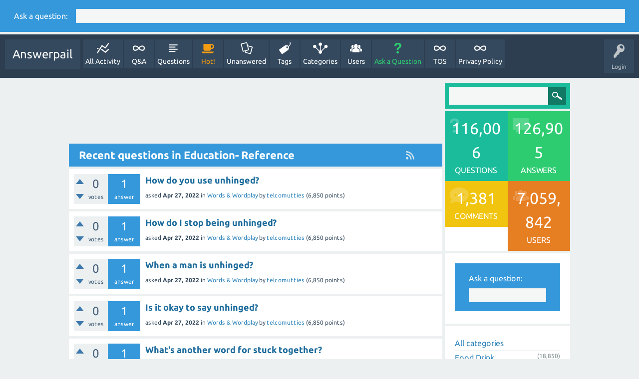

--- FILE ---
content_type: text/html; charset=utf-8
request_url: https://answerpail.com/index.php/questions/education-reference?start=1100
body_size: 6564
content:
<!DOCTYPE html>
<html>
	<!-- Powered by Question2Answer - http://www.question2answer.org/ -->
	<head>
		<meta charset="utf-8">
		<title>Recent questions in Education- Reference - Answerpail</title>
		<meta name="viewport" content="width=device-width, initial-scale=1">
		<link rel="stylesheet" href="../../qa-theme/SnowFlat/qa-styles.css?1.7.4">
		<link rel="stylesheet" href="../../qa-theme/SnowFlat/fonts/ubuntu.css?1.7.4">
		<style>
			.qa-nav-user { margin: 0 !important; }
			@media (max-width: 979px) {
			 body.qa-template-user.fixed, body[class*="qa-template-user-"].fixed { padding-top: 118px !important; }
			 body.qa-template-users.fixed { padding-top: 95px !important; }
			}
			@media (min-width: 980px) {
			 body.qa-template-users.fixed { padding-top: 105px !important;}
			}
		</style>
		<link rel="alternate" type="application/rss+xml" href="../../index.php/feed/questions/education-reference.rss" title="Recent questions in Education- Reference">
		<link rel="prev" href="../../index.php/questions/education-reference?start=1080" >
		<link rel="next" href="../../index.php/questions/education-reference?start=1120" >
		<link rel="search" type="application/opensearchdescription+xml" title="Answerpail" href="../../index.php/opensearch.xml">
		<!-- Google tag (gtag.js) -->
<script async src="https://www.googletagmanager.com/gtag/js?id=G-NQBGQ6MYD7"></script>
<script>
  window.dataLayer = window.dataLayer || [];
  function gtag(){dataLayer.push(arguments);}
  gtag('js', new Date());

  gtag('config', 'G-NQBGQ6MYD7');
</script>
		<script>
		var qa_root = '..\/..\/';
		var qa_request = 'questions\/education-reference';
		</script>
		<script src="../../qa-content/jquery-1.11.3.min.js"></script>
		<script src="../../qa-content/qa-page.js?1.7.4"></script>
		<script src="../../qa-theme/SnowFlat/js/snow-core.js?1.7.4"></script>
	</head>
	<body
		class="qa-template-questions qa-category-145 qa-body-js-off"
		>
		<script>
			var b=document.getElementsByTagName('body')[0];
			b.className=b.className.replace('qa-body-js-off', 'qa-body-js-on');
		</script>
		<div class="qa-widgets-full qa-widgets-full-top">
			<div class="qa-widget-full qa-widget-full-top">
<div class="qa-ask-box">
	<form method="post" action="../../index.php/ask?cat=145">
		<table class="qa-form-tall-table" style="width:100%">
			<tr style="vertical-align:middle;">
				<td class="qa-form-tall-label" style="padding:8px; white-space:nowrap; text-align:right;" width="1">
					Ask&nbsp;a&nbsp;question:
				</td>
				<td class="qa-form-tall-data" style="padding:8px;" width="*">
					<input name="title" type="text" class="qa-form-tall-text" style="width:95%;">
				</td>
			</tr>
		</table>
		<input type="hidden" name="doask1" value="1">
	</form>
</div>
			</div>
		</div>
		
		<div id="qam-topbar" class="clearfix">
			<div class="qam-main-nav-wrapper clearfix">
				<div class="sb-toggle-left qam-menu-toggle"><i class="icon-th-list"></i></div>
				<div class="qam-account-items-wrapper">
					<div id="qam-account-toggle" class="qam-logged-out">
						<i class="icon-key qam-auth-key"></i>
						<div class="qam-account-handle">Login</div>
					</div>
					<div class="qam-account-items clearfix">
						<form action="../../index.php/login?to=index.php%2Fquestions%2Feducation-reference%3Fstart%3D1100" method="post">
							<input type="text" name="emailhandle" dir="auto" placeholder="Email or Username">
							<input type="password" name="password" dir="auto" placeholder="Password">
							<div><input type="checkbox" name="remember" id="qam-rememberme" value="1">
							<label for="qam-rememberme">Remember</label></div>
							<input type="hidden" name="code" value="0-1769607938-58179fe47c72c2f744a056e3a464cf192659041c">
							<input type="submit" value="Login" class="qa-form-tall-button qa-form-tall-button-login" name="dologin">
						</form>
						<div class="qa-nav-user">
							<ul class="qa-nav-user-list">
								<li class="qa-nav-user-item qa-nav-user-register">
									<a href="../../index.php/register?to=index.php%2Fquestions%2Feducation-reference%3Fstart%3D1100" class="qa-nav-user-link">Register</a>
								</li>
							</ul>
							<div class="qa-nav-user-clear">
							</div>
						</div>
					</div> <!-- END qam-account-items -->
				</div> <!-- END qam-account-items-wrapper -->
				<div class="qa-logo">
					<a href="../../" class="qa-logo-link">Answerpail</a>
				</div>
				<div class="qa-nav-main">
					<ul class="qa-nav-main-list">
						<li class="qa-nav-main-item qa-nav-main-activity">
							<a href="../../index.php/activity" class="qa-nav-main-link">All Activity</a>
						</li>
						<li class="qa-nav-main-item qa-nav-main-">
							<a href="../../" class="qa-nav-main-link">Q&amp;A</a>
						</li>
						<li class="qa-nav-main-item qa-nav-main-questions">
							<a href="../../index.php/questions" class="qa-nav-main-link">Questions</a>
						</li>
						<li class="qa-nav-main-item qa-nav-main-hot">
							<a href="../../index.php/hot" class="qa-nav-main-link">Hot!</a>
						</li>
						<li class="qa-nav-main-item qa-nav-main-unanswered">
							<a href="../../index.php/unanswered" class="qa-nav-main-link">Unanswered</a>
						</li>
						<li class="qa-nav-main-item qa-nav-main-tag">
							<a href="../../index.php/tags" class="qa-nav-main-link">Tags</a>
						</li>
						<li class="qa-nav-main-item qa-nav-main-categories">
							<a href="../../index.php/categories" class="qa-nav-main-link">Categories</a>
						</li>
						<li class="qa-nav-main-item qa-nav-main-user">
							<a href="../../index.php/users" class="qa-nav-main-link">Users</a>
						</li>
						<li class="qa-nav-main-item qa-nav-main-ask">
							<a href="../../index.php/ask?cat=145" class="qa-nav-main-link">Ask a Question</a>
						</li>
						<li class="qa-nav-main-item qa-nav-main-tos">
							<a href="../../index.php/tos" class="qa-nav-main-link">TOS</a>
						</li>
						<li class="qa-nav-main-item qa-nav-main-privacy-policy">
							<a href="../../index.php/privacy-policy" class="qa-nav-main-link">Privacy Policy</a>
						</li>
					</ul>
					<div class="qa-nav-main-clear">
					</div>
				</div>
			</div> <!-- END qam-main-nav-wrapper -->
		</div> <!-- END qam-topbar -->
		<div class="qam-ask-search-box"><div class="qam-ask-mobile"><a href="../../index.php/ask" class="turquoise">Ask a Question</a></div><div class="qam-search-mobile turquoise" id="qam-search-mobile"></div></div>
		<div class="qam-search turquoise the-top" id="the-top-search">
			<div class="qa-search">
				<form method="get" action="../../index.php/search">
					
					<input type="text" name="q" value="" class="qa-search-field">
					<input type="submit" value="Search" class="qa-search-button">
				</form>
			</div>
		</div>
		<div class="qa-body-wrapper">
			
			<div class="qa-main-wrapper">
				
				<div class="qa-main">
					<script async src="//pagead2.googlesyndication.com/pagead/js/adsbygoogle.js"></script>
<ins class="adsbygoogle"
     style="display:block"
     data-ad-format="fluid"
     data-ad-layout-key="-h2+d+5c-9-3e"
     data-ad-client="ca-pub-1196702943843414"
     data-ad-slot="9325598329"></ins>
<script>
     (adsbygoogle = window.adsbygoogle || []).push({});
</script>
					<h1>
						<a href="../../index.php/feed/questions/education-reference.rss" title="Recent questions in Education- Reference"><i class="icon-rss qam-title-rss"></i></a>
						
						
						Recent questions in Education- Reference
						
					</h1>
					<div class="qa-part-q-list">
						<form method="post" action="../../index.php/questions/education-reference?start=1100">
							<div class="qa-q-list">
								
								<div class="qa-q-list-item" id="q105341">
									<div class="qa-q-item-stats">
										<div class="qa-voting qa-voting-net" id="voting_105341">
											<div class="qa-vote-buttons qa-vote-buttons-net">
												<input title="Click to vote up" name="vote_105341_1_q105341" onclick="return qa_vote_click(this);" type="submit" value="+" class="qa-vote-first-button qa-vote-up-button"> 
												<input title="Click to vote down" name="vote_105341_-1_q105341" onclick="return qa_vote_click(this);" type="submit" value="&ndash;" class="qa-vote-second-button qa-vote-down-button"> 
											</div>
											<div class="qa-vote-count qa-vote-count-net">
												<span class="qa-netvote-count">
													<span class="qa-netvote-count-data">0</span><span class="qa-netvote-count-pad"> votes</span>
												</span>
											</div>
											<div class="qa-vote-clear">
											</div>
										</div>
										<span class="qa-a-count">
											<span class="qa-a-count-data">1</span><span class="qa-a-count-pad"> answer</span>
										</span>
									</div>
									<div class="qa-q-item-main">
										<div class="qa-q-item-title">
											
											<a href="../../index.php/105341/how-do-you-use-unhinged"><span title="How do you use unhinged?">How do you use unhinged?</span></a>
										</div>
										<span class="qa-q-item-avatar-meta">
											<span class="qa-q-item-meta">
												<span class="qa-q-item-what">asked</span>
												<span class="qa-q-item-when">
													<span class="qa-q-item-when-data">Apr 27, 2022</span>
												</span>
												<span class="qa-q-item-where">
													<span class="qa-q-item-where-pad">in </span><span class="qa-q-item-where-data"><a href="../../index.php/questions/education-reference/words-%26-wordplay" class="qa-category-link">Words &amp; Wordplay</a></span>
												</span>
												<span class="qa-q-item-who">
													<span class="qa-q-item-who-pad">by </span>
													<span class="qa-q-item-who-data"><a href="../../index.php/user/telcomutties" class="qa-user-link">telcomutties</a></span>
													<span class="qa-q-item-who-points">
														<span class="qa-q-item-who-points-pad">(</span><span class="qa-q-item-who-points-data">6,850</span><span class="qa-q-item-who-points-pad"> points)</span>
													</span>
												</span>
											</span>
										</span>
									</div>
									<div class="qa-q-item-clear">
									</div>
								</div> <!-- END qa-q-list-item -->
								
								<div class="qa-q-list-item" id="q105339">
									<div class="qa-q-item-stats">
										<div class="qa-voting qa-voting-net" id="voting_105339">
											<div class="qa-vote-buttons qa-vote-buttons-net">
												<input title="Click to vote up" name="vote_105339_1_q105339" onclick="return qa_vote_click(this);" type="submit" value="+" class="qa-vote-first-button qa-vote-up-button"> 
												<input title="Click to vote down" name="vote_105339_-1_q105339" onclick="return qa_vote_click(this);" type="submit" value="&ndash;" class="qa-vote-second-button qa-vote-down-button"> 
											</div>
											<div class="qa-vote-count qa-vote-count-net">
												<span class="qa-netvote-count">
													<span class="qa-netvote-count-data">0</span><span class="qa-netvote-count-pad"> votes</span>
												</span>
											</div>
											<div class="qa-vote-clear">
											</div>
										</div>
										<span class="qa-a-count">
											<span class="qa-a-count-data">1</span><span class="qa-a-count-pad"> answer</span>
										</span>
									</div>
									<div class="qa-q-item-main">
										<div class="qa-q-item-title">
											
											<a href="../../index.php/105339/how-do-i-stop-being-unhinged"><span title="How do I stop being unhinged?">How do I stop being unhinged?</span></a>
										</div>
										<span class="qa-q-item-avatar-meta">
											<span class="qa-q-item-meta">
												<span class="qa-q-item-what">asked</span>
												<span class="qa-q-item-when">
													<span class="qa-q-item-when-data">Apr 27, 2022</span>
												</span>
												<span class="qa-q-item-where">
													<span class="qa-q-item-where-pad">in </span><span class="qa-q-item-where-data"><a href="../../index.php/questions/education-reference/words-%26-wordplay" class="qa-category-link">Words &amp; Wordplay</a></span>
												</span>
												<span class="qa-q-item-who">
													<span class="qa-q-item-who-pad">by </span>
													<span class="qa-q-item-who-data"><a href="../../index.php/user/telcomutties" class="qa-user-link">telcomutties</a></span>
													<span class="qa-q-item-who-points">
														<span class="qa-q-item-who-points-pad">(</span><span class="qa-q-item-who-points-data">6,850</span><span class="qa-q-item-who-points-pad"> points)</span>
													</span>
												</span>
											</span>
										</span>
									</div>
									<div class="qa-q-item-clear">
									</div>
								</div> <!-- END qa-q-list-item -->
								
								<div class="qa-q-list-item" id="q105338">
									<div class="qa-q-item-stats">
										<div class="qa-voting qa-voting-net" id="voting_105338">
											<div class="qa-vote-buttons qa-vote-buttons-net">
												<input title="Click to vote up" name="vote_105338_1_q105338" onclick="return qa_vote_click(this);" type="submit" value="+" class="qa-vote-first-button qa-vote-up-button"> 
												<input title="Click to vote down" name="vote_105338_-1_q105338" onclick="return qa_vote_click(this);" type="submit" value="&ndash;" class="qa-vote-second-button qa-vote-down-button"> 
											</div>
											<div class="qa-vote-count qa-vote-count-net">
												<span class="qa-netvote-count">
													<span class="qa-netvote-count-data">0</span><span class="qa-netvote-count-pad"> votes</span>
												</span>
											</div>
											<div class="qa-vote-clear">
											</div>
										</div>
										<span class="qa-a-count">
											<span class="qa-a-count-data">1</span><span class="qa-a-count-pad"> answer</span>
										</span>
									</div>
									<div class="qa-q-item-main">
										<div class="qa-q-item-title">
											
											<a href="../../index.php/105338/when-a-man-is-unhinged"><span title="When a man is unhinged?">When a man is unhinged?</span></a>
										</div>
										<span class="qa-q-item-avatar-meta">
											<span class="qa-q-item-meta">
												<span class="qa-q-item-what">asked</span>
												<span class="qa-q-item-when">
													<span class="qa-q-item-when-data">Apr 27, 2022</span>
												</span>
												<span class="qa-q-item-where">
													<span class="qa-q-item-where-pad">in </span><span class="qa-q-item-where-data"><a href="../../index.php/questions/education-reference/words-%26-wordplay" class="qa-category-link">Words &amp; Wordplay</a></span>
												</span>
												<span class="qa-q-item-who">
													<span class="qa-q-item-who-pad">by </span>
													<span class="qa-q-item-who-data"><a href="../../index.php/user/telcomutties" class="qa-user-link">telcomutties</a></span>
													<span class="qa-q-item-who-points">
														<span class="qa-q-item-who-points-pad">(</span><span class="qa-q-item-who-points-data">6,850</span><span class="qa-q-item-who-points-pad"> points)</span>
													</span>
												</span>
											</span>
										</span>
									</div>
									<div class="qa-q-item-clear">
									</div>
								</div> <!-- END qa-q-list-item -->
								
								<div class="qa-q-list-item" id="q105337">
									<div class="qa-q-item-stats">
										<div class="qa-voting qa-voting-net" id="voting_105337">
											<div class="qa-vote-buttons qa-vote-buttons-net">
												<input title="Click to vote up" name="vote_105337_1_q105337" onclick="return qa_vote_click(this);" type="submit" value="+" class="qa-vote-first-button qa-vote-up-button"> 
												<input title="Click to vote down" name="vote_105337_-1_q105337" onclick="return qa_vote_click(this);" type="submit" value="&ndash;" class="qa-vote-second-button qa-vote-down-button"> 
											</div>
											<div class="qa-vote-count qa-vote-count-net">
												<span class="qa-netvote-count">
													<span class="qa-netvote-count-data">0</span><span class="qa-netvote-count-pad"> votes</span>
												</span>
											</div>
											<div class="qa-vote-clear">
											</div>
										</div>
										<span class="qa-a-count">
											<span class="qa-a-count-data">1</span><span class="qa-a-count-pad"> answer</span>
										</span>
									</div>
									<div class="qa-q-item-main">
										<div class="qa-q-item-title">
											
											<a href="../../index.php/105337/is-it-okay-to-say-unhinged"><span title="Is it okay to say unhinged?">Is it okay to say unhinged?</span></a>
										</div>
										<span class="qa-q-item-avatar-meta">
											<span class="qa-q-item-meta">
												<span class="qa-q-item-what">asked</span>
												<span class="qa-q-item-when">
													<span class="qa-q-item-when-data">Apr 27, 2022</span>
												</span>
												<span class="qa-q-item-where">
													<span class="qa-q-item-where-pad">in </span><span class="qa-q-item-where-data"><a href="../../index.php/questions/education-reference/words-%26-wordplay" class="qa-category-link">Words &amp; Wordplay</a></span>
												</span>
												<span class="qa-q-item-who">
													<span class="qa-q-item-who-pad">by </span>
													<span class="qa-q-item-who-data"><a href="../../index.php/user/telcomutties" class="qa-user-link">telcomutties</a></span>
													<span class="qa-q-item-who-points">
														<span class="qa-q-item-who-points-pad">(</span><span class="qa-q-item-who-points-data">6,850</span><span class="qa-q-item-who-points-pad"> points)</span>
													</span>
												</span>
											</span>
										</span>
									</div>
									<div class="qa-q-item-clear">
									</div>
								</div> <!-- END qa-q-list-item -->
								
								<div class="qa-q-list-item" id="q105336">
									<div class="qa-q-item-stats">
										<div class="qa-voting qa-voting-net" id="voting_105336">
											<div class="qa-vote-buttons qa-vote-buttons-net">
												<input title="Click to vote up" name="vote_105336_1_q105336" onclick="return qa_vote_click(this);" type="submit" value="+" class="qa-vote-first-button qa-vote-up-button"> 
												<input title="Click to vote down" name="vote_105336_-1_q105336" onclick="return qa_vote_click(this);" type="submit" value="&ndash;" class="qa-vote-second-button qa-vote-down-button"> 
											</div>
											<div class="qa-vote-count qa-vote-count-net">
												<span class="qa-netvote-count">
													<span class="qa-netvote-count-data">0</span><span class="qa-netvote-count-pad"> votes</span>
												</span>
											</div>
											<div class="qa-vote-clear">
											</div>
										</div>
										<span class="qa-a-count">
											<span class="qa-a-count-data">1</span><span class="qa-a-count-pad"> answer</span>
										</span>
									</div>
									<div class="qa-q-item-main">
										<div class="qa-q-item-title">
											
											<a href="../../index.php/105336/whats-another-word-for-stuck-together"><span title="What's another word for stuck together?">What's another word for stuck together?</span></a>
										</div>
										<span class="qa-q-item-avatar-meta">
											<span class="qa-q-item-meta">
												<span class="qa-q-item-what">asked</span>
												<span class="qa-q-item-when">
													<span class="qa-q-item-when-data">Apr 27, 2022</span>
												</span>
												<span class="qa-q-item-where">
													<span class="qa-q-item-where-pad">in </span><span class="qa-q-item-where-data"><a href="../../index.php/questions/education-reference/words-%26-wordplay" class="qa-category-link">Words &amp; Wordplay</a></span>
												</span>
												<span class="qa-q-item-who">
													<span class="qa-q-item-who-pad">by </span>
													<span class="qa-q-item-who-data"><a href="../../index.php/user/telcomutties" class="qa-user-link">telcomutties</a></span>
													<span class="qa-q-item-who-points">
														<span class="qa-q-item-who-points-pad">(</span><span class="qa-q-item-who-points-data">6,850</span><span class="qa-q-item-who-points-pad"> points)</span>
													</span>
												</span>
											</span>
										</span>
									</div>
									<div class="qa-q-item-clear">
									</div>
								</div> <!-- END qa-q-list-item -->
								
								<div class="qa-q-list-item" id="q104628">
									<div class="qa-q-item-stats">
										<div class="qa-voting qa-voting-net" id="voting_104628">
											<div class="qa-vote-buttons qa-vote-buttons-net">
												<input title="Click to vote up" name="vote_104628_1_q104628" onclick="return qa_vote_click(this);" type="submit" value="+" class="qa-vote-first-button qa-vote-up-button"> 
												<input title="Click to vote down" name="vote_104628_-1_q104628" onclick="return qa_vote_click(this);" type="submit" value="&ndash;" class="qa-vote-second-button qa-vote-down-button"> 
											</div>
											<div class="qa-vote-count qa-vote-count-net">
												<span class="qa-netvote-count">
													<span class="qa-netvote-count-data">0</span><span class="qa-netvote-count-pad"> votes</span>
												</span>
											</div>
											<div class="qa-vote-clear">
											</div>
										</div>
										<span class="qa-a-count">
											<span class="qa-a-count-data">1</span><span class="qa-a-count-pad"> answer</span>
										</span>
									</div>
									<div class="qa-q-item-main">
										<div class="qa-q-item-title">
											
											<a href="../../index.php/104628/what-do-swiss-speak"><span title="What do Swiss speak?">What do Swiss speak?</span></a>
										</div>
										<span class="qa-q-item-avatar-meta">
											<span class="qa-q-item-meta">
												<span class="qa-q-item-what">asked</span>
												<span class="qa-q-item-when">
													<span class="qa-q-item-when-data">Apr 23, 2022</span>
												</span>
												<span class="qa-q-item-where">
													<span class="qa-q-item-where-pad">in </span><span class="qa-q-item-where-data"><a href="../../index.php/questions/education-reference/studying-abroad" class="qa-category-link">Studying Abroad</a></span>
												</span>
												<span class="qa-q-item-who">
													<span class="qa-q-item-who-pad">by </span>
													<span class="qa-q-item-who-data"><a href="../../index.php/user/88ladyf" class="qa-user-link">88ladyf</a></span>
													<span class="qa-q-item-who-points">
														<span class="qa-q-item-who-points-pad">(</span><span class="qa-q-item-who-points-data">890</span><span class="qa-q-item-who-points-pad"> points)</span>
													</span>
												</span>
											</span>
										</span>
									</div>
									<div class="qa-q-item-clear">
									</div>
								</div> <!-- END qa-q-list-item -->
								
								<div class="qa-q-list-item" id="q104629">
									<div class="qa-q-item-stats">
										<div class="qa-voting qa-voting-net" id="voting_104629">
											<div class="qa-vote-buttons qa-vote-buttons-net">
												<input title="Click to vote up" name="vote_104629_1_q104629" onclick="return qa_vote_click(this);" type="submit" value="+" class="qa-vote-first-button qa-vote-up-button"> 
												<input title="Click to vote down" name="vote_104629_-1_q104629" onclick="return qa_vote_click(this);" type="submit" value="&ndash;" class="qa-vote-second-button qa-vote-down-button"> 
											</div>
											<div class="qa-vote-count qa-vote-count-net">
												<span class="qa-netvote-count">
													<span class="qa-netvote-count-data">+1</span><span class="qa-netvote-count-pad"> vote</span>
												</span>
											</div>
											<div class="qa-vote-clear">
											</div>
										</div>
										<span class="qa-a-count">
											<span class="qa-a-count-data">3</span><span class="qa-a-count-pad"> answers</span>
										</span>
									</div>
									<div class="qa-q-item-main">
										<div class="qa-q-item-title">
											
											<a href="../../index.php/104629/what-language-does-federer-speak-at-home"><span title="What language does Federer speak at home?">What language does Federer speak at home?</span></a>
										</div>
										<span class="qa-q-item-avatar-meta">
											<span class="qa-q-item-meta">
												<span class="qa-q-item-what">asked</span>
												<span class="qa-q-item-when">
													<span class="qa-q-item-when-data">Apr 23, 2022</span>
												</span>
												<span class="qa-q-item-where">
													<span class="qa-q-item-where-pad">in </span><span class="qa-q-item-where-data"><a href="../../index.php/questions/education-reference/studying-abroad" class="qa-category-link">Studying Abroad</a></span>
												</span>
												<span class="qa-q-item-who">
													<span class="qa-q-item-who-pad">by </span>
													<span class="qa-q-item-who-data"><a href="../../index.php/user/88ladyf" class="qa-user-link">88ladyf</a></span>
													<span class="qa-q-item-who-points">
														<span class="qa-q-item-who-points-pad">(</span><span class="qa-q-item-who-points-data">890</span><span class="qa-q-item-who-points-pad"> points)</span>
													</span>
												</span>
											</span>
										</span>
									</div>
									<div class="qa-q-item-clear">
									</div>
								</div> <!-- END qa-q-list-item -->
								
								<div class="qa-q-list-item" id="q104631">
									<div class="qa-q-item-stats">
										<div class="qa-voting qa-voting-net" id="voting_104631">
											<div class="qa-vote-buttons qa-vote-buttons-net">
												<input title="Click to vote up" name="vote_104631_1_q104631" onclick="return qa_vote_click(this);" type="submit" value="+" class="qa-vote-first-button qa-vote-up-button"> 
												<input title="Click to vote down" name="vote_104631_-1_q104631" onclick="return qa_vote_click(this);" type="submit" value="&ndash;" class="qa-vote-second-button qa-vote-down-button"> 
											</div>
											<div class="qa-vote-count qa-vote-count-net">
												<span class="qa-netvote-count">
													<span class="qa-netvote-count-data">0</span><span class="qa-netvote-count-pad"> votes</span>
												</span>
											</div>
											<div class="qa-vote-clear">
											</div>
										</div>
										<span class="qa-a-count">
											<span class="qa-a-count-data">1</span><span class="qa-a-count-pad"> answer</span>
										</span>
									</div>
									<div class="qa-q-item-main">
										<div class="qa-q-item-title">
											
											<a href="../../index.php/104631/how-did-puerto-rico-became-a-us-territory"><span title="How did Puerto Rico became a US territory?">How did Puerto Rico became a US territory?</span></a>
										</div>
										<span class="qa-q-item-avatar-meta">
											<span class="qa-q-item-meta">
												<span class="qa-q-item-what">asked</span>
												<span class="qa-q-item-when">
													<span class="qa-q-item-when-data">Apr 23, 2022</span>
												</span>
												<span class="qa-q-item-where">
													<span class="qa-q-item-where-pad">in </span><span class="qa-q-item-where-data"><a href="../../index.php/questions/education-reference/other-education" class="qa-category-link">Other-Education</a></span>
												</span>
												<span class="qa-q-item-who">
													<span class="qa-q-item-who-pad">by </span>
													<span class="qa-q-item-who-data"><a href="../../index.php/user/88ladyf" class="qa-user-link">88ladyf</a></span>
													<span class="qa-q-item-who-points">
														<span class="qa-q-item-who-points-pad">(</span><span class="qa-q-item-who-points-data">890</span><span class="qa-q-item-who-points-pad"> points)</span>
													</span>
												</span>
											</span>
										</span>
									</div>
									<div class="qa-q-item-clear">
									</div>
								</div> <!-- END qa-q-list-item -->
								
								<div class="qa-q-list-item" id="q104632">
									<div class="qa-q-item-stats">
										<div class="qa-voting qa-voting-net" id="voting_104632">
											<div class="qa-vote-buttons qa-vote-buttons-net">
												<input title="Click to vote up" name="vote_104632_1_q104632" onclick="return qa_vote_click(this);" type="submit" value="+" class="qa-vote-first-button qa-vote-up-button"> 
												<input title="Click to vote down" name="vote_104632_-1_q104632" onclick="return qa_vote_click(this);" type="submit" value="&ndash;" class="qa-vote-second-button qa-vote-down-button"> 
											</div>
											<div class="qa-vote-count qa-vote-count-net">
												<span class="qa-netvote-count">
													<span class="qa-netvote-count-data">0</span><span class="qa-netvote-count-pad"> votes</span>
												</span>
											</div>
											<div class="qa-vote-clear">
											</div>
										</div>
										<span class="qa-a-count">
											<span class="qa-a-count-data">1</span><span class="qa-a-count-pad"> answer</span>
										</span>
									</div>
									<div class="qa-q-item-main">
										<div class="qa-q-item-title">
											
											<a href="../../index.php/104632/how-many-us-territories-are-there"><span title="How many US territories are there?">How many US territories are there?</span></a>
										</div>
										<span class="qa-q-item-avatar-meta">
											<span class="qa-q-item-meta">
												<span class="qa-q-item-what">asked</span>
												<span class="qa-q-item-when">
													<span class="qa-q-item-when-data">Apr 23, 2022</span>
												</span>
												<span class="qa-q-item-where">
													<span class="qa-q-item-where-pad">in </span><span class="qa-q-item-where-data"><a href="../../index.php/questions/education-reference/other-education" class="qa-category-link">Other-Education</a></span>
												</span>
												<span class="qa-q-item-who">
													<span class="qa-q-item-who-pad">by </span>
													<span class="qa-q-item-who-data"><a href="../../index.php/user/88ladyf" class="qa-user-link">88ladyf</a></span>
													<span class="qa-q-item-who-points">
														<span class="qa-q-item-who-points-pad">(</span><span class="qa-q-item-who-points-data">890</span><span class="qa-q-item-who-points-pad"> points)</span>
													</span>
												</span>
											</span>
										</span>
									</div>
									<div class="qa-q-item-clear">
									</div>
								</div> <!-- END qa-q-list-item -->
								
								<div class="qa-q-list-item" id="q104633">
									<div class="qa-q-item-stats">
										<div class="qa-voting qa-voting-net" id="voting_104633">
											<div class="qa-vote-buttons qa-vote-buttons-net">
												<input title="Click to vote up" name="vote_104633_1_q104633" onclick="return qa_vote_click(this);" type="submit" value="+" class="qa-vote-first-button qa-vote-up-button"> 
												<input title="Click to vote down" name="vote_104633_-1_q104633" onclick="return qa_vote_click(this);" type="submit" value="&ndash;" class="qa-vote-second-button qa-vote-down-button"> 
											</div>
											<div class="qa-vote-count qa-vote-count-net">
												<span class="qa-netvote-count">
													<span class="qa-netvote-count-data">0</span><span class="qa-netvote-count-pad"> votes</span>
												</span>
											</div>
											<div class="qa-vote-clear">
											</div>
										</div>
										<span class="qa-a-count">
											<span class="qa-a-count-data">1</span><span class="qa-a-count-pad"> answer</span>
										</span>
									</div>
									<div class="qa-q-item-main">
										<div class="qa-q-item-title">
											
											<a href="../../index.php/104633/what-are-the-16-territories-of-the-us"><span title="What are the 16 territories of the US?">What are the 16 territories of the US?</span></a>
										</div>
										<span class="qa-q-item-avatar-meta">
											<span class="qa-q-item-meta">
												<span class="qa-q-item-what">asked</span>
												<span class="qa-q-item-when">
													<span class="qa-q-item-when-data">Apr 23, 2022</span>
												</span>
												<span class="qa-q-item-where">
													<span class="qa-q-item-where-pad">in </span><span class="qa-q-item-where-data"><a href="../../index.php/questions/education-reference/other-education" class="qa-category-link">Other-Education</a></span>
												</span>
												<span class="qa-q-item-who">
													<span class="qa-q-item-who-pad">by </span>
													<span class="qa-q-item-who-data"><a href="../../index.php/user/88ladyf" class="qa-user-link">88ladyf</a></span>
													<span class="qa-q-item-who-points">
														<span class="qa-q-item-who-points-pad">(</span><span class="qa-q-item-who-points-data">890</span><span class="qa-q-item-who-points-pad"> points)</span>
													</span>
												</span>
											</span>
										</span>
									</div>
									<div class="qa-q-item-clear">
									</div>
								</div> <!-- END qa-q-list-item -->
								
								<div class="qa-q-list-item" id="q104634">
									<div class="qa-q-item-stats">
										<div class="qa-voting qa-voting-net" id="voting_104634">
											<div class="qa-vote-buttons qa-vote-buttons-net">
												<input title="Click to vote up" name="vote_104634_1_q104634" onclick="return qa_vote_click(this);" type="submit" value="+" class="qa-vote-first-button qa-vote-up-button"> 
												<input title="Click to vote down" name="vote_104634_-1_q104634" onclick="return qa_vote_click(this);" type="submit" value="&ndash;" class="qa-vote-second-button qa-vote-down-button"> 
											</div>
											<div class="qa-vote-count qa-vote-count-net">
												<span class="qa-netvote-count">
													<span class="qa-netvote-count-data">0</span><span class="qa-netvote-count-pad"> votes</span>
												</span>
											</div>
											<div class="qa-vote-clear">
											</div>
										</div>
										<span class="qa-a-count">
											<span class="qa-a-count-data">2</span><span class="qa-a-count-pad"> answers</span>
										</span>
									</div>
									<div class="qa-q-item-main">
										<div class="qa-q-item-title">
											
											<a href="../../index.php/104634/what-was-the-religion-in-turkey-before-islam"><span title="What was the religion in Turkey before Islam?">What was the religion in Turkey before Islam?</span></a>
										</div>
										<span class="qa-q-item-avatar-meta">
											<span class="qa-q-item-meta">
												<span class="qa-q-item-what">asked</span>
												<span class="qa-q-item-when">
													<span class="qa-q-item-when-data">Apr 23, 2022</span>
												</span>
												<span class="qa-q-item-where">
													<span class="qa-q-item-where-pad">in </span><span class="qa-q-item-where-data"><a href="../../index.php/questions/education-reference/other-education" class="qa-category-link">Other-Education</a></span>
												</span>
												<span class="qa-q-item-who">
													<span class="qa-q-item-who-pad">by </span>
													<span class="qa-q-item-who-data"><a href="../../index.php/user/88ladyf" class="qa-user-link">88ladyf</a></span>
													<span class="qa-q-item-who-points">
														<span class="qa-q-item-who-points-pad">(</span><span class="qa-q-item-who-points-data">890</span><span class="qa-q-item-who-points-pad"> points)</span>
													</span>
												</span>
											</span>
										</span>
									</div>
									<div class="qa-q-item-clear">
									</div>
								</div> <!-- END qa-q-list-item -->
								
								<div class="qa-q-list-item" id="q104635">
									<div class="qa-q-item-stats">
										<div class="qa-voting qa-voting-net" id="voting_104635">
											<div class="qa-vote-buttons qa-vote-buttons-net">
												<input title="Click to vote up" name="vote_104635_1_q104635" onclick="return qa_vote_click(this);" type="submit" value="+" class="qa-vote-first-button qa-vote-up-button"> 
												<input title="Click to vote down" name="vote_104635_-1_q104635" onclick="return qa_vote_click(this);" type="submit" value="&ndash;" class="qa-vote-second-button qa-vote-down-button"> 
											</div>
											<div class="qa-vote-count qa-vote-count-net">
												<span class="qa-netvote-count">
													<span class="qa-netvote-count-data">0</span><span class="qa-netvote-count-pad"> votes</span>
												</span>
											</div>
											<div class="qa-vote-clear">
											</div>
										</div>
										<span class="qa-a-count">
											<span class="qa-a-count-data">1</span><span class="qa-a-count-pad"> answer</span>
										</span>
									</div>
									<div class="qa-q-item-main">
										<div class="qa-q-item-title">
											
											<a href="../../index.php/104635/what-ethnicity-is-turkish"><span title="What ethnicity is Turkish?">What ethnicity is Turkish?</span></a>
										</div>
										<span class="qa-q-item-avatar-meta">
											<span class="qa-q-item-meta">
												<span class="qa-q-item-what">asked</span>
												<span class="qa-q-item-when">
													<span class="qa-q-item-when-data">Apr 23, 2022</span>
												</span>
												<span class="qa-q-item-where">
													<span class="qa-q-item-where-pad">in </span><span class="qa-q-item-where-data"><a href="../../index.php/questions/education-reference/other-education" class="qa-category-link">Other-Education</a></span>
												</span>
												<span class="qa-q-item-who">
													<span class="qa-q-item-who-pad">by </span>
													<span class="qa-q-item-who-data"><a href="../../index.php/user/88ladyf" class="qa-user-link">88ladyf</a></span>
													<span class="qa-q-item-who-points">
														<span class="qa-q-item-who-points-pad">(</span><span class="qa-q-item-who-points-data">890</span><span class="qa-q-item-who-points-pad"> points)</span>
													</span>
												</span>
											</span>
										</span>
									</div>
									<div class="qa-q-item-clear">
									</div>
								</div> <!-- END qa-q-list-item -->
								
								<div class="qa-q-list-item" id="q104638">
									<div class="qa-q-item-stats">
										<div class="qa-voting qa-voting-net" id="voting_104638">
											<div class="qa-vote-buttons qa-vote-buttons-net">
												<input title="Click to vote up" name="vote_104638_1_q104638" onclick="return qa_vote_click(this);" type="submit" value="+" class="qa-vote-first-button qa-vote-up-button"> 
												<input title="Click to vote down" name="vote_104638_-1_q104638" onclick="return qa_vote_click(this);" type="submit" value="&ndash;" class="qa-vote-second-button qa-vote-down-button"> 
											</div>
											<div class="qa-vote-count qa-vote-count-net">
												<span class="qa-netvote-count">
													<span class="qa-netvote-count-data">0</span><span class="qa-netvote-count-pad"> votes</span>
												</span>
											</div>
											<div class="qa-vote-clear">
											</div>
										</div>
										<span class="qa-a-count">
											<span class="qa-a-count-data">1</span><span class="qa-a-count-pad"> answer</span>
										</span>
									</div>
									<div class="qa-q-item-main">
										<div class="qa-q-item-title">
											
											<a href="../../index.php/104638/what-is-a-swiss-river"><span title="What is a Swiss river?">What is a Swiss river?</span></a>
										</div>
										<span class="qa-q-item-avatar-meta">
											<span class="qa-q-item-meta">
												<span class="qa-q-item-what">asked</span>
												<span class="qa-q-item-when">
													<span class="qa-q-item-when-data">Apr 23, 2022</span>
												</span>
												<span class="qa-q-item-where">
													<span class="qa-q-item-where-pad">in </span><span class="qa-q-item-where-data"><a href="../../index.php/questions/education-reference/other-education" class="qa-category-link">Other-Education</a></span>
												</span>
												<span class="qa-q-item-who">
													<span class="qa-q-item-who-pad">by </span>
													<span class="qa-q-item-who-data"><a href="../../index.php/user/88ladyf" class="qa-user-link">88ladyf</a></span>
													<span class="qa-q-item-who-points">
														<span class="qa-q-item-who-points-pad">(</span><span class="qa-q-item-who-points-data">890</span><span class="qa-q-item-who-points-pad"> points)</span>
													</span>
												</span>
											</span>
										</span>
									</div>
									<div class="qa-q-item-clear">
									</div>
								</div> <!-- END qa-q-list-item -->
								
								<div class="qa-q-list-item" id="q104637">
									<div class="qa-q-item-stats">
										<div class="qa-voting qa-voting-net" id="voting_104637">
											<div class="qa-vote-buttons qa-vote-buttons-net">
												<input title="Click to vote up" name="vote_104637_1_q104637" onclick="return qa_vote_click(this);" type="submit" value="+" class="qa-vote-first-button qa-vote-up-button"> 
												<input title="Click to vote down" name="vote_104637_-1_q104637" onclick="return qa_vote_click(this);" type="submit" value="&ndash;" class="qa-vote-second-button qa-vote-down-button"> 
											</div>
											<div class="qa-vote-count qa-vote-count-net">
												<span class="qa-netvote-count">
													<span class="qa-netvote-count-data">0</span><span class="qa-netvote-count-pad"> votes</span>
												</span>
											</div>
											<div class="qa-vote-clear">
											</div>
										</div>
										<span class="qa-a-count">
											<span class="qa-a-count-data">1</span><span class="qa-a-count-pad"> answer</span>
										</span>
									</div>
									<div class="qa-q-item-main">
										<div class="qa-q-item-title">
											
											<a href="../../index.php/104637/does-the-danube-go-through-switzerland"><span title="Does the Danube go through Switzerland?">Does the Danube go through Switzerland?</span></a>
										</div>
										<span class="qa-q-item-avatar-meta">
											<span class="qa-q-item-meta">
												<span class="qa-q-item-what">asked</span>
												<span class="qa-q-item-when">
													<span class="qa-q-item-when-data">Apr 23, 2022</span>
												</span>
												<span class="qa-q-item-where">
													<span class="qa-q-item-where-pad">in </span><span class="qa-q-item-where-data"><a href="../../index.php/questions/education-reference/other-education" class="qa-category-link">Other-Education</a></span>
												</span>
												<span class="qa-q-item-who">
													<span class="qa-q-item-who-pad">by </span>
													<span class="qa-q-item-who-data"><a href="../../index.php/user/88ladyf" class="qa-user-link">88ladyf</a></span>
													<span class="qa-q-item-who-points">
														<span class="qa-q-item-who-points-pad">(</span><span class="qa-q-item-who-points-data">890</span><span class="qa-q-item-who-points-pad"> points)</span>
													</span>
												</span>
											</span>
										</span>
									</div>
									<div class="qa-q-item-clear">
									</div>
								</div> <!-- END qa-q-list-item -->
								
								<div class="qa-q-list-item" id="q104636">
									<div class="qa-q-item-stats">
										<div class="qa-voting qa-voting-net" id="voting_104636">
											<div class="qa-vote-buttons qa-vote-buttons-net">
												<input title="Click to vote up" name="vote_104636_1_q104636" onclick="return qa_vote_click(this);" type="submit" value="+" class="qa-vote-first-button qa-vote-up-button"> 
												<input title="Click to vote down" name="vote_104636_-1_q104636" onclick="return qa_vote_click(this);" type="submit" value="&ndash;" class="qa-vote-second-button qa-vote-down-button"> 
											</div>
											<div class="qa-vote-count qa-vote-count-net">
												<span class="qa-netvote-count">
													<span class="qa-netvote-count-data">0</span><span class="qa-netvote-count-pad"> votes</span>
												</span>
											</div>
											<div class="qa-vote-clear">
											</div>
										</div>
										<span class="qa-a-count">
											<span class="qa-a-count-data">1</span><span class="qa-a-count-pad"> answer</span>
										</span>
									</div>
									<div class="qa-q-item-main">
										<div class="qa-q-item-title">
											
											<a href="../../index.php/104636/how-many-rivers-flow-into-the-north-sea"><span title="How many rivers flow into the North Sea?">How many rivers flow into the North Sea?</span></a>
										</div>
										<span class="qa-q-item-avatar-meta">
											<span class="qa-q-item-meta">
												<span class="qa-q-item-what">asked</span>
												<span class="qa-q-item-when">
													<span class="qa-q-item-when-data">Apr 23, 2022</span>
												</span>
												<span class="qa-q-item-where">
													<span class="qa-q-item-where-pad">in </span><span class="qa-q-item-where-data"><a href="../../index.php/questions/education-reference/other-education" class="qa-category-link">Other-Education</a></span>
												</span>
												<span class="qa-q-item-who">
													<span class="qa-q-item-who-pad">by </span>
													<span class="qa-q-item-who-data"><a href="../../index.php/user/88ladyf" class="qa-user-link">88ladyf</a></span>
													<span class="qa-q-item-who-points">
														<span class="qa-q-item-who-points-pad">(</span><span class="qa-q-item-who-points-data">890</span><span class="qa-q-item-who-points-pad"> points)</span>
													</span>
												</span>
											</span>
										</span>
									</div>
									<div class="qa-q-item-clear">
									</div>
								</div> <!-- END qa-q-list-item -->
								
								<div class="qa-q-list-item" id="q104642">
									<div class="qa-q-item-stats">
										<div class="qa-voting qa-voting-net" id="voting_104642">
											<div class="qa-vote-buttons qa-vote-buttons-net">
												<input title="Click to vote up" name="vote_104642_1_q104642" onclick="return qa_vote_click(this);" type="submit" value="+" class="qa-vote-first-button qa-vote-up-button"> 
												<input title="Click to vote down" name="vote_104642_-1_q104642" onclick="return qa_vote_click(this);" type="submit" value="&ndash;" class="qa-vote-second-button qa-vote-down-button"> 
											</div>
											<div class="qa-vote-count qa-vote-count-net">
												<span class="qa-netvote-count">
													<span class="qa-netvote-count-data">0</span><span class="qa-netvote-count-pad"> votes</span>
												</span>
											</div>
											<div class="qa-vote-clear">
											</div>
										</div>
										<span class="qa-a-count">
											<span class="qa-a-count-data">1</span><span class="qa-a-count-pad"> answer</span>
										</span>
									</div>
									<div class="qa-q-item-main">
										<div class="qa-q-item-title">
											
											<a href="../../index.php/104642/what-is-the-river-to-the-north-sea"><span title="What is the river to the North Sea?">What is the river to the North Sea?</span></a>
										</div>
										<span class="qa-q-item-avatar-meta">
											<span class="qa-q-item-meta">
												<span class="qa-q-item-what">asked</span>
												<span class="qa-q-item-when">
													<span class="qa-q-item-when-data">Apr 18, 2022</span>
												</span>
												<span class="qa-q-item-where">
													<span class="qa-q-item-where-pad">in </span><span class="qa-q-item-where-data"><a href="../../index.php/questions/education-reference/other-education" class="qa-category-link">Other-Education</a></span>
												</span>
												<span class="qa-q-item-who">
													<span class="qa-q-item-who-pad">by </span>
													<span class="qa-q-item-who-data"><a href="../../index.php/user/88ladyf" class="qa-user-link">88ladyf</a></span>
													<span class="qa-q-item-who-points">
														<span class="qa-q-item-who-points-pad">(</span><span class="qa-q-item-who-points-data">890</span><span class="qa-q-item-who-points-pad"> points)</span>
													</span>
												</span>
											</span>
										</span>
									</div>
									<div class="qa-q-item-clear">
									</div>
								</div> <!-- END qa-q-list-item -->
								
								<div class="qa-q-list-item" id="q104641">
									<div class="qa-q-item-stats">
										<div class="qa-voting qa-voting-net" id="voting_104641">
											<div class="qa-vote-buttons qa-vote-buttons-net">
												<input title="Click to vote up" name="vote_104641_1_q104641" onclick="return qa_vote_click(this);" type="submit" value="+" class="qa-vote-first-button qa-vote-up-button"> 
												<input title="Click to vote down" name="vote_104641_-1_q104641" onclick="return qa_vote_click(this);" type="submit" value="&ndash;" class="qa-vote-second-button qa-vote-down-button"> 
											</div>
											<div class="qa-vote-count qa-vote-count-net">
												<span class="qa-netvote-count">
													<span class="qa-netvote-count-data">0</span><span class="qa-netvote-count-pad"> votes</span>
												</span>
											</div>
											<div class="qa-vote-clear">
											</div>
										</div>
										<span class="qa-a-count">
											<span class="qa-a-count-data">2</span><span class="qa-a-count-pad"> answers</span>
										</span>
									</div>
									<div class="qa-q-item-main">
										<div class="qa-q-item-title">
											
											<a href="../../index.php/104641/what-river-rises-switzerland-and-then-flows-northward-north"><span title="What river rises in Switzerland and then flows northward to the North Sea?">What river rises in Switzerland and then flows northward to the North Sea?</span></a>
										</div>
										<span class="qa-q-item-avatar-meta">
											<span class="qa-q-item-meta">
												<span class="qa-q-item-what">asked</span>
												<span class="qa-q-item-when">
													<span class="qa-q-item-when-data">Apr 18, 2022</span>
												</span>
												<span class="qa-q-item-where">
													<span class="qa-q-item-where-pad">in </span><span class="qa-q-item-where-data"><a href="../../index.php/questions/education-reference/other-education" class="qa-category-link">Other-Education</a></span>
												</span>
												<span class="qa-q-item-who">
													<span class="qa-q-item-who-pad">by </span>
													<span class="qa-q-item-who-data"><a href="../../index.php/user/88ladyf" class="qa-user-link">88ladyf</a></span>
													<span class="qa-q-item-who-points">
														<span class="qa-q-item-who-points-pad">(</span><span class="qa-q-item-who-points-data">890</span><span class="qa-q-item-who-points-pad"> points)</span>
													</span>
												</span>
											</span>
										</span>
									</div>
									<div class="qa-q-item-clear">
									</div>
								</div> <!-- END qa-q-list-item -->
								
								<div class="qa-q-list-item" id="q104640">
									<div class="qa-q-item-stats">
										<div class="qa-voting qa-voting-net" id="voting_104640">
											<div class="qa-vote-buttons qa-vote-buttons-net">
												<input title="Click to vote up" name="vote_104640_1_q104640" onclick="return qa_vote_click(this);" type="submit" value="+" class="qa-vote-first-button qa-vote-up-button"> 
												<input title="Click to vote down" name="vote_104640_-1_q104640" onclick="return qa_vote_click(this);" type="submit" value="&ndash;" class="qa-vote-second-button qa-vote-down-button"> 
											</div>
											<div class="qa-vote-count qa-vote-count-net">
												<span class="qa-netvote-count">
													<span class="qa-netvote-count-data">0</span><span class="qa-netvote-count-pad"> votes</span>
												</span>
											</div>
											<div class="qa-vote-clear">
											</div>
										</div>
										<span class="qa-a-count">
											<span class="qa-a-count-data">1</span><span class="qa-a-count-pad"> answer</span>
										</span>
									</div>
									<div class="qa-q-item-main">
										<div class="qa-q-item-title">
											
											<a href="../../index.php/104640/what-river-rises-in-switzerland"><span title="What river rises in Switzerland?">What river rises in Switzerland?</span></a>
										</div>
										<span class="qa-q-item-avatar-meta">
											<span class="qa-q-item-meta">
												<span class="qa-q-item-what">asked</span>
												<span class="qa-q-item-when">
													<span class="qa-q-item-when-data">Apr 18, 2022</span>
												</span>
												<span class="qa-q-item-where">
													<span class="qa-q-item-where-pad">in </span><span class="qa-q-item-where-data"><a href="../../index.php/questions/education-reference/other-education" class="qa-category-link">Other-Education</a></span>
												</span>
												<span class="qa-q-item-who">
													<span class="qa-q-item-who-pad">by </span>
													<span class="qa-q-item-who-data"><a href="../../index.php/user/88ladyf" class="qa-user-link">88ladyf</a></span>
													<span class="qa-q-item-who-points">
														<span class="qa-q-item-who-points-pad">(</span><span class="qa-q-item-who-points-data">890</span><span class="qa-q-item-who-points-pad"> points)</span>
													</span>
												</span>
											</span>
										</span>
									</div>
									<div class="qa-q-item-clear">
									</div>
								</div> <!-- END qa-q-list-item -->
								
								<div class="qa-q-list-item" id="q103772">
									<div class="qa-q-item-stats">
										<div class="qa-voting qa-voting-net" id="voting_103772">
											<div class="qa-vote-buttons qa-vote-buttons-net">
												<input title="Click to vote up" name="vote_103772_1_q103772" onclick="return qa_vote_click(this);" type="submit" value="+" class="qa-vote-first-button qa-vote-up-button"> 
												<input title="Click to vote down" name="vote_103772_-1_q103772" onclick="return qa_vote_click(this);" type="submit" value="&ndash;" class="qa-vote-second-button qa-vote-down-button"> 
											</div>
											<div class="qa-vote-count qa-vote-count-net">
												<span class="qa-netvote-count">
													<span class="qa-netvote-count-data">0</span><span class="qa-netvote-count-pad"> votes</span>
												</span>
											</div>
											<div class="qa-vote-clear">
											</div>
										</div>
										<span class="qa-a-count">
											<span class="qa-a-count-data">1</span><span class="qa-a-count-pad"> answer</span>
										</span>
									</div>
									<div class="qa-q-item-main">
										<div class="qa-q-item-title">
											
											<a href="../../index.php/103772/what-is-the-meaning-of-dean-of-student"><span title="What is the meaning of dean of student?">What is the meaning of dean of student?</span></a>
										</div>
										<span class="qa-q-item-avatar-meta">
											<span class="qa-q-item-meta">
												<span class="qa-q-item-what">asked</span>
												<span class="qa-q-item-when">
													<span class="qa-q-item-when-data">Apr 12, 2022</span>
												</span>
												<span class="qa-q-item-where">
													<span class="qa-q-item-where-pad">in </span><span class="qa-q-item-where-data"><a href="../../index.php/questions/education-reference/higher-education-university" class="qa-category-link">Higher Education (university +)</a></span>
												</span>
												<span class="qa-q-item-who">
													<span class="qa-q-item-who-pad">by </span>
													<span class="qa-q-item-who-data"><a href="../../index.php/user/Mclovin" class="qa-user-link">Mclovin</a></span>
													<span class="qa-q-item-who-points">
														<span class="qa-q-item-who-points-pad">(</span><span class="qa-q-item-who-points-data">600</span><span class="qa-q-item-who-points-pad"> points)</span>
													</span>
												</span>
											</span>
										</span>
									</div>
									<div class="qa-q-item-clear">
									</div>
								</div> <!-- END qa-q-list-item -->
								
								<div class="qa-q-list-item" id="q103773">
									<div class="qa-q-item-stats">
										<div class="qa-voting qa-voting-net" id="voting_103773">
											<div class="qa-vote-buttons qa-vote-buttons-net">
												<input title="Click to vote up" name="vote_103773_1_q103773" onclick="return qa_vote_click(this);" type="submit" value="+" class="qa-vote-first-button qa-vote-up-button"> 
												<input title="Click to vote down" name="vote_103773_-1_q103773" onclick="return qa_vote_click(this);" type="submit" value="&ndash;" class="qa-vote-second-button qa-vote-down-button"> 
											</div>
											<div class="qa-vote-count qa-vote-count-net">
												<span class="qa-netvote-count">
													<span class="qa-netvote-count-data">0</span><span class="qa-netvote-count-pad"> votes</span>
												</span>
											</div>
											<div class="qa-vote-clear">
											</div>
										</div>
										<span class="qa-a-count">
											<span class="qa-a-count-data">1</span><span class="qa-a-count-pad"> answer</span>
										</span>
									</div>
									<div class="qa-q-item-main">
										<div class="qa-q-item-title">
											
											<a href="../../index.php/103773/what-is-the-role-of-a-dean"><span title="What is the role of a dean?">What is the role of a dean?</span></a>
										</div>
										<span class="qa-q-item-avatar-meta">
											<span class="qa-q-item-meta">
												<span class="qa-q-item-what">asked</span>
												<span class="qa-q-item-when">
													<span class="qa-q-item-when-data">Apr 12, 2022</span>
												</span>
												<span class="qa-q-item-where">
													<span class="qa-q-item-where-pad">in </span><span class="qa-q-item-where-data"><a href="../../index.php/questions/education-reference/higher-education-university" class="qa-category-link">Higher Education (university +)</a></span>
												</span>
												<span class="qa-q-item-who">
													<span class="qa-q-item-who-pad">by </span>
													<span class="qa-q-item-who-data"><a href="../../index.php/user/Mclovin" class="qa-user-link">Mclovin</a></span>
													<span class="qa-q-item-who-points">
														<span class="qa-q-item-who-points-pad">(</span><span class="qa-q-item-who-points-data">600</span><span class="qa-q-item-who-points-pad"> points)</span>
													</span>
												</span>
											</span>
										</span>
									</div>
									<div class="qa-q-item-clear">
									</div>
								</div> <!-- END qa-q-list-item -->
								
							</div> <!-- END qa-q-list -->
							
							<div class="qa-q-list-form">
								<input type="hidden" name="code" value="0-1769607938-17fa4973c372d08bbd09852a66486df4d7340a7c">
							</div>
						</form>
					</div>
					<div class="qa-page-links">
						<span class="qa-page-links-label">Page:</span>
						<ul class="qa-page-links-list">
							<li class="qa-page-links-item">
								<a href="../../index.php/questions/education-reference?start=1080" class="qa-page-prev">&laquo; prev</a>
							</li>
							<li class="qa-page-links-item">
								<a href="../../index.php/questions/education-reference?start=0" class="qa-page-link">1</a>
							</li>
							<li class="qa-page-links-item">
								<span class="qa-page-ellipsis">...</span>
							</li>
							<li class="qa-page-links-item">
								<a href="../../index.php/questions/education-reference?start=1040" class="qa-page-link">53</a>
							</li>
							<li class="qa-page-links-item">
								<a href="../../index.php/questions/education-reference?start=1060" class="qa-page-link">54</a>
							</li>
							<li class="qa-page-links-item">
								<a href="../../index.php/questions/education-reference?start=1080" class="qa-page-link">55</a>
							</li>
							<li class="qa-page-links-item">
								<span class="qa-page-selected">56</span>
							</li>
							<li class="qa-page-links-item">
								<a href="../../index.php/questions/education-reference?start=1120" class="qa-page-link">57</a>
							</li>
							<li class="qa-page-links-item">
								<a href="../../index.php/questions/education-reference?start=1140" class="qa-page-link">58</a>
							</li>
							<li class="qa-page-links-item">
								<a href="../../index.php/questions/education-reference?start=1160" class="qa-page-link">59</a>
							</li>
							<li class="qa-page-links-item">
								<span class="qa-page-ellipsis">...</span>
							</li>
							<li class="qa-page-links-item">
								<a href="../../index.php/questions/education-reference?start=1720" class="qa-page-link">87</a>
							</li>
							<li class="qa-page-links-item">
								<a href="../../index.php/questions/education-reference?start=1120" class="qa-page-next">next &raquo;</a>
							</li>
						</ul>
						<div class="qa-page-links-clear">
						</div>
					</div>
					<script async src="https://pagead2.googlesyndication.com/pagead/js/adsbygoogle.js?client=ca-pub-1196702943843414"
     crossorigin="anonymous"></script>
<ins class="adsbygoogle"
     style="display:block"
     data-ad-format="autorelaxed"
     data-ad-client="ca-pub-1196702943843414"
     data-ad-slot="8601524067"></ins>
<script>
     (adsbygoogle = window.adsbygoogle || []).push({});
</script>
				</div> <!-- END qa-main -->
				
				<div id="qam-sidepanel-toggle"><i class="icon-left-open-big"></i></div>
				<div class="qa-sidepanel" id="qam-sidepanel-mobile">
					<div class="qam-search turquoise ">
						<div class="qa-search">
							<form method="get" action="../../index.php/search">
								
								<input type="text" name="q" value="" class="qa-search-field">
								<input type="submit" value="Search" class="qa-search-button">
							</form>
						</div>
					</div>
					<div class="qa-widgets-side qa-widgets-side-top">
						<div class="qa-widget-side qa-widget-side-top">
							<div class="qa-activity-count">
								<p class="qa-activity-count-item">
									<span class="qa-activity-count-data">116,006</span> questions
								</p>
								<p class="qa-activity-count-item">
									<span class="qa-activity-count-data">126,905</span> answers
								</p>
								<p class="qa-activity-count-item">
									<span class="qa-activity-count-data">1,381</span> comments
								</p>
								<p class="qa-activity-count-item">
									<span class="qa-activity-count-data">7,059,842</span> users
								</p>
							</div>
						</div>
						<div class="qa-widget-side qa-widget-side-top">
<div class="qa-ask-box">
	<form method="post" action="../../index.php/ask?cat=145">
		<table class="qa-form-tall-table" style="width:100%">
			<tr style="vertical-align:middle;">
				<td class="qa-form-tall-label" style="padding:8px; white-space:nowrap; padding-bottom:0;" width="1">
					Ask&nbsp;a&nbsp;question:
				</td>
			</tr>
			<tr>
				<td class="qa-form-tall-data" style="padding:8px;" width="*">
					<input name="title" type="text" class="qa-form-tall-text" style="width:95%;">
				</td>
			</tr>
		</table>
		<input type="hidden" name="doask1" value="1">
	</form>
</div>
						</div>
					</div>
					
					<div class="qa-nav-cat">
						<ul class="qa-nav-cat-list qa-nav-cat-list-1">
							<li class="qa-nav-cat-item qa-nav-cat-all">
								<a href="../../index.php/questions/" class="qa-nav-cat-link">All categories</a>
							</li>
							<li class="qa-nav-cat-item qa-nav-cat-Food Drink">
								<a href="../../index.php/questions/Food+Drink" class="qa-nav-cat-link">Food Drink</a>
								<span class="qa-nav-cat-note">(18,850)</span>
							</li>
							<li class="qa-nav-cat-item qa-nav-cat-style-beauty">
								<a href="../../index.php/questions/style-beauty" class="qa-nav-cat-link">Style/Beauty</a>
								<span class="qa-nav-cat-note">(4,697)</span>
							</li>
							<li class="qa-nav-cat-item qa-nav-cat-pollssurveys">
								<a href="../../index.php/questions/pollssurveys" class="qa-nav-cat-link">Polls/Surveys</a>
								<span class="qa-nav-cat-note">(1,410)</span>
							</li>
							<li class="qa-nav-cat-item qa-nav-cat-finance-business">
								<a href="../../index.php/questions/finance-business" class="qa-nav-cat-link">Finance/Business</a>
								<span class="qa-nav-cat-note">(5,477)</span>
							</li>
							<li class="qa-nav-cat-item qa-nav-cat-shipping">
								<a href="../../index.php/questions/shipping" class="qa-nav-cat-link">Shipping</a>
								<span class="qa-nav-cat-note">(507)</span>
							</li>
							<li class="qa-nav-cat-item qa-nav-cat-science-mathematics">
								<a href="../../index.php/questions/science-mathematics" class="qa-nav-cat-link">Science/Mathematics</a>
								<span class="qa-nav-cat-note">(3,213)</span>
							</li>
							<li class="qa-nav-cat-item qa-nav-cat-news-events">
								<a href="../../index.php/questions/news-events" class="qa-nav-cat-link">News/Events</a>
								<span class="qa-nav-cat-note">(62)</span>
							</li>
							<li class="qa-nav-cat-item qa-nav-cat-vehicles-transportation">
								<a href="../../index.php/questions/vehicles-transportation" class="qa-nav-cat-link">Vehicles/Transportation</a>
								<span class="qa-nav-cat-note">(4,902)</span>
							</li>
							<li class="qa-nav-cat-item qa-nav-cat-law-government">
								<a href="../../index.php/questions/law-government" class="qa-nav-cat-link">Law/Government</a>
								<span class="qa-nav-cat-note">(2,325)</span>
							</li>
							<li class="qa-nav-cat-item qa-nav-cat-culture-&amp;-society">
								<a href="../../index.php/questions/culture-%26-society" class="qa-nav-cat-link">Culture &amp; Society</a>
								<span class="qa-nav-cat-note">(516)</span>
							</li>
							<li class="qa-nav-cat-item qa-nav-cat-education-reference">
								<a href="../../index.php/questions/education-reference" class="qa-nav-cat-link qa-nav-cat-selected">Education- Reference</a>
								<span class="qa-nav-cat-note">(1,729)</span>
								<ul class="qa-nav-cat-list qa-nav-cat-list-2">
									<li class="qa-nav-cat-item qa-nav-cat-financial-aid">
										<a href="../../index.php/questions/education-reference/financial-aid" class="qa-nav-cat-link">Financial Aid</a>
										<span class="qa-nav-cat-note">(119)</span>
									</li>
									<li class="qa-nav-cat-item qa-nav-cat-home-work-help">
										<a href="../../index.php/questions/education-reference/home-work-help" class="qa-nav-cat-link">Home Work Help</a>
										<span class="qa-nav-cat-note">(316)</span>
									</li>
									<li class="qa-nav-cat-item qa-nav-cat-primary-&amp;-secondary-education">
										<a href="../../index.php/questions/education-reference/primary-%26-secondary-education" class="qa-nav-cat-link">Primary &amp; Secondary Education</a>
										<span class="qa-nav-cat-note">(67)</span>
									</li>
									<li class="qa-nav-cat-item qa-nav-cat-standards-&amp;-testing">
										<a href="../../index.php/questions/education-reference/standards-%26-testing" class="qa-nav-cat-link">Standards &amp; Testing</a>
										<span class="qa-nav-cat-note">(11)</span>
									</li>
									<li class="qa-nav-cat-item qa-nav-cat-trivia">
										<a href="../../index.php/questions/education-reference/trivia" class="qa-nav-cat-link">Trivia</a>
										<span class="qa-nav-cat-note">(3)</span>
									</li>
									<li class="qa-nav-cat-item qa-nav-cat-higher-education-university">
										<a href="../../index.php/questions/education-reference/higher-education-university" class="qa-nav-cat-link">Higher Education (university +)</a>
										<span class="qa-nav-cat-note">(215)</span>
									</li>
									<li class="qa-nav-cat-item qa-nav-cat-other-education">
										<a href="../../index.php/questions/education-reference/other-education" class="qa-nav-cat-link">Other-Education</a>
										<span class="qa-nav-cat-note">(494)</span>
									</li>
									<li class="qa-nav-cat-item qa-nav-cat-quotations">
										<a href="../../index.php/questions/education-reference/quotations" class="qa-nav-cat-link">Quotations</a>
										<span class="qa-nav-cat-note">(1)</span>
									</li>
									<li class="qa-nav-cat-item qa-nav-cat-studying-abroad">
										<a href="../../index.php/questions/education-reference/studying-abroad" class="qa-nav-cat-link">Studying Abroad</a>
										<span class="qa-nav-cat-note">(3)</span>
									</li>
									<li class="qa-nav-cat-item qa-nav-cat-words-&amp;-wordplay">
										<a href="../../index.php/questions/education-reference/words-%26-wordplay" class="qa-nav-cat-link">Words &amp; Wordplay</a>
										<span class="qa-nav-cat-note">(407)</span>
									</li>
									<li class="qa-nav-cat-item qa-nav-cat-home-schooling">
										<a href="../../index.php/questions/education-reference/home-schooling" class="qa-nav-cat-link">Home Schooling</a>
										<span class="qa-nav-cat-note">(62)</span>
									</li>
									<li class="qa-nav-cat-item qa-nav-cat-preschool">
										<a href="../../index.php/questions/education-reference/preschool" class="qa-nav-cat-link">Preschool</a>
										<span class="qa-nav-cat-note">(3)</span>
									</li>
									<li class="qa-nav-cat-item qa-nav-cat-special-education">
										<a href="../../index.php/questions/education-reference/special-education" class="qa-nav-cat-link">Special Education</a>
										<span class="qa-nav-cat-note">(16)</span>
									</li>
									<li class="qa-nav-cat-item qa-nav-cat-teaching">
										<a href="../../index.php/questions/education-reference/teaching" class="qa-nav-cat-link">Teaching</a>
										<span class="qa-nav-cat-note">(10)</span>
									</li>
								</ul>
							</li>
							<li class="qa-nav-cat-item qa-nav-cat-computers-internet">
								<a href="../../index.php/questions/computers-internet" class="qa-nav-cat-link">Computers/Internet</a>
								<span class="qa-nav-cat-note">(2,391)</span>
							</li>
							<li class="qa-nav-cat-item qa-nav-cat-consumer-electronics">
								<a href="../../index.php/questions/consumer-electronics" class="qa-nav-cat-link">Consumer/Electronics</a>
								<span class="qa-nav-cat-note">(666)</span>
							</li>
							<li class="qa-nav-cat-item qa-nav-cat-music-&amp;-entertainment">
								<a href="../../index.php/questions/music-%26-entertainment" class="qa-nav-cat-link">Music &amp; Entertainment</a>
								<span class="qa-nav-cat-note">(260)</span>
							</li>
							<li class="qa-nav-cat-item qa-nav-cat-health">
								<a href="../../index.php/questions/health" class="qa-nav-cat-link">Health</a>
								<span class="qa-nav-cat-note">(43,272)</span>
							</li>
							<li class="qa-nav-cat-item qa-nav-cat-home-garden">
								<a href="../../index.php/questions/home-garden" class="qa-nav-cat-link">Home/Garden</a>
								<span class="qa-nav-cat-note">(8,952)</span>
							</li>
							<li class="qa-nav-cat-item qa-nav-cat-pets">
								<a href="../../index.php/questions/pets" class="qa-nav-cat-link">Pets</a>
								<span class="qa-nav-cat-note">(6,800)</span>
							</li>
							<li class="qa-nav-cat-item qa-nav-cat-travel">
								<a href="../../index.php/questions/travel" class="qa-nav-cat-link">Travel</a>
								<span class="qa-nav-cat-note">(1,308)</span>
							</li>
							<li class="qa-nav-cat-item qa-nav-cat-sports">
								<a href="../../index.php/questions/sports" class="qa-nav-cat-link">Sports</a>
								<span class="qa-nav-cat-note">(726)</span>
							</li>
							<li class="qa-nav-cat-item qa-nav-cat-parenting">
								<a href="../../index.php/questions/parenting" class="qa-nav-cat-link">Parenting</a>
								<span class="qa-nav-cat-note">(5,682)</span>
							</li>
							<li class="qa-nav-cat-item qa-nav-cat-ab-dl">
								<a href="../../index.php/questions/ab-dl" class="qa-nav-cat-link" title="Questions and Answers Regarding Adult Babies and Diaper Lovers can go in this category.">AB/DL</a>
								<span class="qa-nav-cat-note">(718)</span>
							</li>
							<li class="qa-nav-cat-item qa-nav-cat-relationships-&amp;-family">
								<a href="../../index.php/questions/relationships-%26-family" class="qa-nav-cat-link">Relationships &amp; Family</a>
								<span class="qa-nav-cat-note">(240)</span>
							</li>
							<li class="qa-nav-cat-item qa-nav-cat-environment">
								<a href="../../index.php/questions/environment" class="qa-nav-cat-link">Environment</a>
								<span class="qa-nav-cat-note">(974)</span>
							</li>
							<li class="qa-nav-cat-item qa-nav-cat-answerpail">
								<a href="../../index.php/questions/answerpail" class="qa-nav-cat-link" title="Post questions regarding Answerpail in this category.">Answerpail</a>
								<span class="qa-nav-cat-note">(329)</span>
							</li>
						</ul>
						<div class="qa-nav-cat-clear">
						</div>
					</div>
					<script async src="//pagead2.googlesyndication.com/pagead/js/adsbygoogle.js"></script>
<!-- Sidebaranswerpail -->
<ins class="adsbygoogle"
     style="display:block"
     data-ad-client="ca-pub-1196702943843414"
     data-ad-slot="5700050833"
     data-ad-format="auto"
     data-full-width-responsive="true"></ins>
<script>
(adsbygoogle = window.adsbygoogle || []).push({});
</script>
					<div class="qa-feed">
						<a href="../../index.php/feed/questions/education-reference.rss" class="qa-feed-link">Recent questions in Education- Reference</a>
					</div>
				</div>
				
			</div> <!-- END main-wrapper -->
		</div> <!-- END body-wrapper -->
		<div class="qam-footer-box">
			<div class="qam-footer-row">
			</div> <!-- END qam-footer-row -->
			<div class="qa-footer">
				<div class="qa-nav-footer">
					<ul class="qa-nav-footer-list">
					</ul>
					<div class="qa-nav-footer-clear">
					</div>
				</div>
				<div class="qa-attribution">
					Snow Theme by <a href="http://www.q2amarket.com">Q2A Market</a>
				</div>
				<div class="qa-attribution">
					Powered by <a href="http://www.question2answer.org/">Question2Answer</a>
				</div>
				<div class="qa-footer-clear">
				</div>
			</div> <!-- END qa-footer -->
			
		</div> <!-- END qam-footer-box -->
		<div style="position:absolute; left:-9999px; top:-9999px;">
			<span id="qa-waiting-template" class="qa-waiting">...</span>
		</div>
	<script defer src="https://static.cloudflareinsights.com/beacon.min.js/vcd15cbe7772f49c399c6a5babf22c1241717689176015" integrity="sha512-ZpsOmlRQV6y907TI0dKBHq9Md29nnaEIPlkf84rnaERnq6zvWvPUqr2ft8M1aS28oN72PdrCzSjY4U6VaAw1EQ==" data-cf-beacon='{"version":"2024.11.0","token":"1ea815c0ab744245bb2c1c5c021e197d","r":1,"server_timing":{"name":{"cfCacheStatus":true,"cfEdge":true,"cfExtPri":true,"cfL4":true,"cfOrigin":true,"cfSpeedBrain":true},"location_startswith":null}}' crossorigin="anonymous"></script>
<script>(function(){function c(){var b=a.contentDocument||a.contentWindow.document;if(b){var d=b.createElement('script');d.innerHTML="window.__CF$cv$params={r:'9c50ee6ea8b84bba',t:'MTc2OTYwNzkzOA=='};var a=document.createElement('script');a.src='/cdn-cgi/challenge-platform/scripts/jsd/main.js';document.getElementsByTagName('head')[0].appendChild(a);";b.getElementsByTagName('head')[0].appendChild(d)}}if(document.body){var a=document.createElement('iframe');a.height=1;a.width=1;a.style.position='absolute';a.style.top=0;a.style.left=0;a.style.border='none';a.style.visibility='hidden';document.body.appendChild(a);if('loading'!==document.readyState)c();else if(window.addEventListener)document.addEventListener('DOMContentLoaded',c);else{var e=document.onreadystatechange||function(){};document.onreadystatechange=function(b){e(b);'loading'!==document.readyState&&(document.onreadystatechange=e,c())}}}})();</script></body>
	<!-- Powered by Question2Answer - http://www.question2answer.org/ -->
</html>


--- FILE ---
content_type: text/html; charset=utf-8
request_url: https://www.google.com/recaptcha/api2/aframe
body_size: 269
content:
<!DOCTYPE HTML><html><head><meta http-equiv="content-type" content="text/html; charset=UTF-8"></head><body><script nonce="v7HN12I4fy_2VXbkKBb6EQ">/** Anti-fraud and anti-abuse applications only. See google.com/recaptcha */ try{var clients={'sodar':'https://pagead2.googlesyndication.com/pagead/sodar?'};window.addEventListener("message",function(a){try{if(a.source===window.parent){var b=JSON.parse(a.data);var c=clients[b['id']];if(c){var d=document.createElement('img');d.src=c+b['params']+'&rc='+(localStorage.getItem("rc::a")?sessionStorage.getItem("rc::b"):"");window.document.body.appendChild(d);sessionStorage.setItem("rc::e",parseInt(sessionStorage.getItem("rc::e")||0)+1);localStorage.setItem("rc::h",'1769607941849');}}}catch(b){}});window.parent.postMessage("_grecaptcha_ready", "*");}catch(b){}</script></body></html>